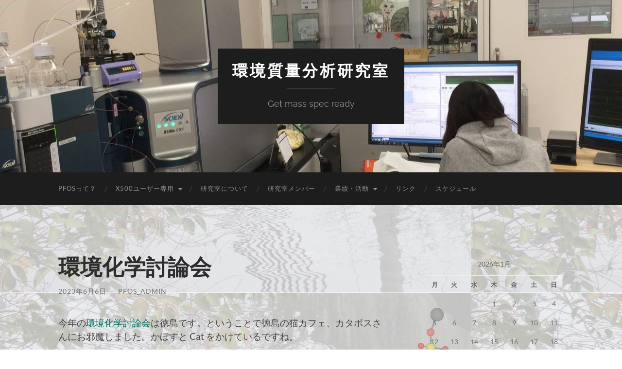

--- FILE ---
content_type: text/html; charset=UTF-8
request_url: https://pfos.jp/?p=608
body_size: 40711
content:
<!DOCTYPE html>

<html lang="ja">

	<head>

		<meta http-equiv="content-type" content="text/html" charset="UTF-8" />
		<meta name="viewport" content="width=device-width, initial-scale=1.0" >

		<link rel="profile" href="http://gmpg.org/xfn/11">

		<title>環境化学討論会 &#8211; 環境質量分析研究室</title>
<meta name='robots' content='max-image-preview:large' />
<link rel="alternate" type="application/rss+xml" title="環境質量分析研究室 &raquo; フィード" href="https://pfos.jp/?feed=rss2" />
<link rel="alternate" type="application/rss+xml" title="環境質量分析研究室 &raquo; コメントフィード" href="https://pfos.jp/?feed=comments-rss2" />
<link rel="alternate" type="application/rss+xml" title="環境質量分析研究室 &raquo; 環境化学討論会 のコメントのフィード" href="https://pfos.jp/?feed=rss2&#038;p=608" />
<script type="text/javascript">
window._wpemojiSettings = {"baseUrl":"https:\/\/s.w.org\/images\/core\/emoji\/14.0.0\/72x72\/","ext":".png","svgUrl":"https:\/\/s.w.org\/images\/core\/emoji\/14.0.0\/svg\/","svgExt":".svg","source":{"concatemoji":"https:\/\/pfos.jp\/wp-includes\/js\/wp-emoji-release.min.js?ver=6.1.1"}};
/*! This file is auto-generated */
!function(e,a,t){var n,r,o,i=a.createElement("canvas"),p=i.getContext&&i.getContext("2d");function s(e,t){var a=String.fromCharCode,e=(p.clearRect(0,0,i.width,i.height),p.fillText(a.apply(this,e),0,0),i.toDataURL());return p.clearRect(0,0,i.width,i.height),p.fillText(a.apply(this,t),0,0),e===i.toDataURL()}function c(e){var t=a.createElement("script");t.src=e,t.defer=t.type="text/javascript",a.getElementsByTagName("head")[0].appendChild(t)}for(o=Array("flag","emoji"),t.supports={everything:!0,everythingExceptFlag:!0},r=0;r<o.length;r++)t.supports[o[r]]=function(e){if(p&&p.fillText)switch(p.textBaseline="top",p.font="600 32px Arial",e){case"flag":return s([127987,65039,8205,9895,65039],[127987,65039,8203,9895,65039])?!1:!s([55356,56826,55356,56819],[55356,56826,8203,55356,56819])&&!s([55356,57332,56128,56423,56128,56418,56128,56421,56128,56430,56128,56423,56128,56447],[55356,57332,8203,56128,56423,8203,56128,56418,8203,56128,56421,8203,56128,56430,8203,56128,56423,8203,56128,56447]);case"emoji":return!s([129777,127995,8205,129778,127999],[129777,127995,8203,129778,127999])}return!1}(o[r]),t.supports.everything=t.supports.everything&&t.supports[o[r]],"flag"!==o[r]&&(t.supports.everythingExceptFlag=t.supports.everythingExceptFlag&&t.supports[o[r]]);t.supports.everythingExceptFlag=t.supports.everythingExceptFlag&&!t.supports.flag,t.DOMReady=!1,t.readyCallback=function(){t.DOMReady=!0},t.supports.everything||(n=function(){t.readyCallback()},a.addEventListener?(a.addEventListener("DOMContentLoaded",n,!1),e.addEventListener("load",n,!1)):(e.attachEvent("onload",n),a.attachEvent("onreadystatechange",function(){"complete"===a.readyState&&t.readyCallback()})),(e=t.source||{}).concatemoji?c(e.concatemoji):e.wpemoji&&e.twemoji&&(c(e.twemoji),c(e.wpemoji)))}(window,document,window._wpemojiSettings);
</script>
<style type="text/css">
img.wp-smiley,
img.emoji {
	display: inline !important;
	border: none !important;
	box-shadow: none !important;
	height: 1em !important;
	width: 1em !important;
	margin: 0 0.07em !important;
	vertical-align: -0.1em !important;
	background: none !important;
	padding: 0 !important;
}
</style>
	<link rel='stylesheet' id='wp-block-library-css' href='https://pfos.jp/wp-includes/css/dist/block-library/style.min.css?ver=6.1.1' type='text/css' media='all' />
<link rel='stylesheet' id='classic-theme-styles-css' href='https://pfos.jp/wp-includes/css/classic-themes.min.css?ver=1' type='text/css' media='all' />
<style id='global-styles-inline-css' type='text/css'>
body{--wp--preset--color--black: #000000;--wp--preset--color--cyan-bluish-gray: #abb8c3;--wp--preset--color--white: #fff;--wp--preset--color--pale-pink: #f78da7;--wp--preset--color--vivid-red: #cf2e2e;--wp--preset--color--luminous-vivid-orange: #ff6900;--wp--preset--color--luminous-vivid-amber: #fcb900;--wp--preset--color--light-green-cyan: #7bdcb5;--wp--preset--color--vivid-green-cyan: #00d084;--wp--preset--color--pale-cyan-blue: #8ed1fc;--wp--preset--color--vivid-cyan-blue: #0693e3;--wp--preset--color--vivid-purple: #9b51e0;--wp--preset--color--accent: #007061;--wp--preset--color--dark-gray: #444;--wp--preset--color--medium-gray: #666;--wp--preset--color--light-gray: #888;--wp--preset--gradient--vivid-cyan-blue-to-vivid-purple: linear-gradient(135deg,rgba(6,147,227,1) 0%,rgb(155,81,224) 100%);--wp--preset--gradient--light-green-cyan-to-vivid-green-cyan: linear-gradient(135deg,rgb(122,220,180) 0%,rgb(0,208,130) 100%);--wp--preset--gradient--luminous-vivid-amber-to-luminous-vivid-orange: linear-gradient(135deg,rgba(252,185,0,1) 0%,rgba(255,105,0,1) 100%);--wp--preset--gradient--luminous-vivid-orange-to-vivid-red: linear-gradient(135deg,rgba(255,105,0,1) 0%,rgb(207,46,46) 100%);--wp--preset--gradient--very-light-gray-to-cyan-bluish-gray: linear-gradient(135deg,rgb(238,238,238) 0%,rgb(169,184,195) 100%);--wp--preset--gradient--cool-to-warm-spectrum: linear-gradient(135deg,rgb(74,234,220) 0%,rgb(151,120,209) 20%,rgb(207,42,186) 40%,rgb(238,44,130) 60%,rgb(251,105,98) 80%,rgb(254,248,76) 100%);--wp--preset--gradient--blush-light-purple: linear-gradient(135deg,rgb(255,206,236) 0%,rgb(152,150,240) 100%);--wp--preset--gradient--blush-bordeaux: linear-gradient(135deg,rgb(254,205,165) 0%,rgb(254,45,45) 50%,rgb(107,0,62) 100%);--wp--preset--gradient--luminous-dusk: linear-gradient(135deg,rgb(255,203,112) 0%,rgb(199,81,192) 50%,rgb(65,88,208) 100%);--wp--preset--gradient--pale-ocean: linear-gradient(135deg,rgb(255,245,203) 0%,rgb(182,227,212) 50%,rgb(51,167,181) 100%);--wp--preset--gradient--electric-grass: linear-gradient(135deg,rgb(202,248,128) 0%,rgb(113,206,126) 100%);--wp--preset--gradient--midnight: linear-gradient(135deg,rgb(2,3,129) 0%,rgb(40,116,252) 100%);--wp--preset--duotone--dark-grayscale: url('#wp-duotone-dark-grayscale');--wp--preset--duotone--grayscale: url('#wp-duotone-grayscale');--wp--preset--duotone--purple-yellow: url('#wp-duotone-purple-yellow');--wp--preset--duotone--blue-red: url('#wp-duotone-blue-red');--wp--preset--duotone--midnight: url('#wp-duotone-midnight');--wp--preset--duotone--magenta-yellow: url('#wp-duotone-magenta-yellow');--wp--preset--duotone--purple-green: url('#wp-duotone-purple-green');--wp--preset--duotone--blue-orange: url('#wp-duotone-blue-orange');--wp--preset--font-size--small: 16px;--wp--preset--font-size--medium: 20px;--wp--preset--font-size--large: 24px;--wp--preset--font-size--x-large: 42px;--wp--preset--font-size--regular: 19px;--wp--preset--font-size--larger: 32px;--wp--preset--spacing--20: 0.44rem;--wp--preset--spacing--30: 0.67rem;--wp--preset--spacing--40: 1rem;--wp--preset--spacing--50: 1.5rem;--wp--preset--spacing--60: 2.25rem;--wp--preset--spacing--70: 3.38rem;--wp--preset--spacing--80: 5.06rem;}:where(.is-layout-flex){gap: 0.5em;}body .is-layout-flow > .alignleft{float: left;margin-inline-start: 0;margin-inline-end: 2em;}body .is-layout-flow > .alignright{float: right;margin-inline-start: 2em;margin-inline-end: 0;}body .is-layout-flow > .aligncenter{margin-left: auto !important;margin-right: auto !important;}body .is-layout-constrained > .alignleft{float: left;margin-inline-start: 0;margin-inline-end: 2em;}body .is-layout-constrained > .alignright{float: right;margin-inline-start: 2em;margin-inline-end: 0;}body .is-layout-constrained > .aligncenter{margin-left: auto !important;margin-right: auto !important;}body .is-layout-constrained > :where(:not(.alignleft):not(.alignright):not(.alignfull)){max-width: var(--wp--style--global--content-size);margin-left: auto !important;margin-right: auto !important;}body .is-layout-constrained > .alignwide{max-width: var(--wp--style--global--wide-size);}body .is-layout-flex{display: flex;}body .is-layout-flex{flex-wrap: wrap;align-items: center;}body .is-layout-flex > *{margin: 0;}:where(.wp-block-columns.is-layout-flex){gap: 2em;}.has-black-color{color: var(--wp--preset--color--black) !important;}.has-cyan-bluish-gray-color{color: var(--wp--preset--color--cyan-bluish-gray) !important;}.has-white-color{color: var(--wp--preset--color--white) !important;}.has-pale-pink-color{color: var(--wp--preset--color--pale-pink) !important;}.has-vivid-red-color{color: var(--wp--preset--color--vivid-red) !important;}.has-luminous-vivid-orange-color{color: var(--wp--preset--color--luminous-vivid-orange) !important;}.has-luminous-vivid-amber-color{color: var(--wp--preset--color--luminous-vivid-amber) !important;}.has-light-green-cyan-color{color: var(--wp--preset--color--light-green-cyan) !important;}.has-vivid-green-cyan-color{color: var(--wp--preset--color--vivid-green-cyan) !important;}.has-pale-cyan-blue-color{color: var(--wp--preset--color--pale-cyan-blue) !important;}.has-vivid-cyan-blue-color{color: var(--wp--preset--color--vivid-cyan-blue) !important;}.has-vivid-purple-color{color: var(--wp--preset--color--vivid-purple) !important;}.has-black-background-color{background-color: var(--wp--preset--color--black) !important;}.has-cyan-bluish-gray-background-color{background-color: var(--wp--preset--color--cyan-bluish-gray) !important;}.has-white-background-color{background-color: var(--wp--preset--color--white) !important;}.has-pale-pink-background-color{background-color: var(--wp--preset--color--pale-pink) !important;}.has-vivid-red-background-color{background-color: var(--wp--preset--color--vivid-red) !important;}.has-luminous-vivid-orange-background-color{background-color: var(--wp--preset--color--luminous-vivid-orange) !important;}.has-luminous-vivid-amber-background-color{background-color: var(--wp--preset--color--luminous-vivid-amber) !important;}.has-light-green-cyan-background-color{background-color: var(--wp--preset--color--light-green-cyan) !important;}.has-vivid-green-cyan-background-color{background-color: var(--wp--preset--color--vivid-green-cyan) !important;}.has-pale-cyan-blue-background-color{background-color: var(--wp--preset--color--pale-cyan-blue) !important;}.has-vivid-cyan-blue-background-color{background-color: var(--wp--preset--color--vivid-cyan-blue) !important;}.has-vivid-purple-background-color{background-color: var(--wp--preset--color--vivid-purple) !important;}.has-black-border-color{border-color: var(--wp--preset--color--black) !important;}.has-cyan-bluish-gray-border-color{border-color: var(--wp--preset--color--cyan-bluish-gray) !important;}.has-white-border-color{border-color: var(--wp--preset--color--white) !important;}.has-pale-pink-border-color{border-color: var(--wp--preset--color--pale-pink) !important;}.has-vivid-red-border-color{border-color: var(--wp--preset--color--vivid-red) !important;}.has-luminous-vivid-orange-border-color{border-color: var(--wp--preset--color--luminous-vivid-orange) !important;}.has-luminous-vivid-amber-border-color{border-color: var(--wp--preset--color--luminous-vivid-amber) !important;}.has-light-green-cyan-border-color{border-color: var(--wp--preset--color--light-green-cyan) !important;}.has-vivid-green-cyan-border-color{border-color: var(--wp--preset--color--vivid-green-cyan) !important;}.has-pale-cyan-blue-border-color{border-color: var(--wp--preset--color--pale-cyan-blue) !important;}.has-vivid-cyan-blue-border-color{border-color: var(--wp--preset--color--vivid-cyan-blue) !important;}.has-vivid-purple-border-color{border-color: var(--wp--preset--color--vivid-purple) !important;}.has-vivid-cyan-blue-to-vivid-purple-gradient-background{background: var(--wp--preset--gradient--vivid-cyan-blue-to-vivid-purple) !important;}.has-light-green-cyan-to-vivid-green-cyan-gradient-background{background: var(--wp--preset--gradient--light-green-cyan-to-vivid-green-cyan) !important;}.has-luminous-vivid-amber-to-luminous-vivid-orange-gradient-background{background: var(--wp--preset--gradient--luminous-vivid-amber-to-luminous-vivid-orange) !important;}.has-luminous-vivid-orange-to-vivid-red-gradient-background{background: var(--wp--preset--gradient--luminous-vivid-orange-to-vivid-red) !important;}.has-very-light-gray-to-cyan-bluish-gray-gradient-background{background: var(--wp--preset--gradient--very-light-gray-to-cyan-bluish-gray) !important;}.has-cool-to-warm-spectrum-gradient-background{background: var(--wp--preset--gradient--cool-to-warm-spectrum) !important;}.has-blush-light-purple-gradient-background{background: var(--wp--preset--gradient--blush-light-purple) !important;}.has-blush-bordeaux-gradient-background{background: var(--wp--preset--gradient--blush-bordeaux) !important;}.has-luminous-dusk-gradient-background{background: var(--wp--preset--gradient--luminous-dusk) !important;}.has-pale-ocean-gradient-background{background: var(--wp--preset--gradient--pale-ocean) !important;}.has-electric-grass-gradient-background{background: var(--wp--preset--gradient--electric-grass) !important;}.has-midnight-gradient-background{background: var(--wp--preset--gradient--midnight) !important;}.has-small-font-size{font-size: var(--wp--preset--font-size--small) !important;}.has-medium-font-size{font-size: var(--wp--preset--font-size--medium) !important;}.has-large-font-size{font-size: var(--wp--preset--font-size--large) !important;}.has-x-large-font-size{font-size: var(--wp--preset--font-size--x-large) !important;}
.wp-block-navigation a:where(:not(.wp-element-button)){color: inherit;}
:where(.wp-block-columns.is-layout-flex){gap: 2em;}
.wp-block-pullquote{font-size: 1.5em;line-height: 1.6;}
</style>
<link rel='stylesheet' id='plyr-css-css' href='https://pfos.jp/wp-content/plugins/easy-video-player/lib/plyr.css?ver=6.1.1' type='text/css' media='all' />
<link rel='stylesheet' id='hcb-style-css' href='https://pfos.jp/wp-content/plugins/highlighting-code-block/build/css/hcb--dark.css?ver=2.0.1' type='text/css' media='all' />
<style id='hcb-style-inline-css' type='text/css'>
:root{--hcb--fz--base: 14px}:root{--hcb--fz--mobile: 13px}:root{--hcb--ff:Menlo, Consolas, "Hiragino Kaku Gothic ProN", "Hiragino Sans", Meiryo, sans-serif;}.hcb_wrap{--hcb--data-label: none;--hcb--btn-offset: 0px;}
</style>
<link rel='stylesheet' id='hemingway_googleFonts-css' href='https://pfos.jp/wp-content/themes/hemingway/assets/css/fonts.css' type='text/css' media='all' />
<link rel='stylesheet' id='hemingway_style-css' href='https://pfos.jp/wp-content/themes/hemingway/style.css?ver=2.3.2' type='text/css' media='all' />
<script type='text/javascript' src='https://pfos.jp/wp-includes/js/jquery/jquery.min.js?ver=3.6.1' id='jquery-core-js'></script>
<script type='text/javascript' src='https://pfos.jp/wp-includes/js/jquery/jquery-migrate.min.js?ver=3.3.2' id='jquery-migrate-js'></script>
<script type='text/javascript' id='plyr-js-js-extra'>
/* <![CDATA[ */
var easy_video_player = {"plyr_iconUrl":"https:\/\/pfos.jp\/wp-content\/plugins\/easy-video-player\/lib\/plyr.svg","plyr_blankVideo":"https:\/\/pfos.jp\/wp-content\/plugins\/easy-video-player\/lib\/blank.mp4"};
/* ]]> */
</script>
<script type='text/javascript' src='https://pfos.jp/wp-content/plugins/easy-video-player/lib/plyr.js?ver=6.1.1' id='plyr-js-js'></script>
<link rel="https://api.w.org/" href="https://pfos.jp/index.php?rest_route=/" /><link rel="alternate" type="application/json" href="https://pfos.jp/index.php?rest_route=/wp/v2/posts/608" /><link rel="EditURI" type="application/rsd+xml" title="RSD" href="https://pfos.jp/xmlrpc.php?rsd" />
<link rel="wlwmanifest" type="application/wlwmanifest+xml" href="https://pfos.jp/wp-includes/wlwmanifest.xml" />
<meta name="generator" content="WordPress 6.1.1" />
<link rel="canonical" href="https://pfos.jp/?p=608" />
<link rel='shortlink' href='https://pfos.jp/?p=608' />
<link rel="alternate" type="application/json+oembed" href="https://pfos.jp/index.php?rest_route=%2Foembed%2F1.0%2Fembed&#038;url=https%3A%2F%2Fpfos.jp%2F%3Fp%3D608" />
<link rel="alternate" type="text/xml+oembed" href="https://pfos.jp/index.php?rest_route=%2Foembed%2F1.0%2Fembed&#038;url=https%3A%2F%2Fpfos.jp%2F%3Fp%3D608&#038;format=xml" />
<!-- Favicon Rotator -->
<link rel="shortcut icon" href="https://pfos.jp/wp-content/uploads/2020/10/x500.jpg" />
<!-- End Favicon Rotator -->
<style type="text/css"><!-- Customizer CSS -->::selection { background-color: #007061; }.featured-media .sticky-post { background-color: #007061; }fieldset legend { background-color: #007061; }:root .has-accent-background-color { background-color: #007061; }button:hover { background-color: #007061; }.button:hover { background-color: #007061; }.faux-button:hover { background-color: #007061; }a.more-link:hover { background-color: #007061; }.wp-block-button__link:hover { background-color: #007061; }.is-style-outline .wp-block-button__link.has-accent-color:hover { background-color: #007061; }.wp-block-file__button:hover { background-color: #007061; }input[type="button"]:hover { background-color: #007061; }input[type="reset"]:hover { background-color: #007061; }input[type="submit"]:hover { background-color: #007061; }.post-tags a:hover { background-color: #007061; }.content #respond input[type="submit"]:hover { background-color: #007061; }.search-form .search-submit { background-color: #007061; }.sidebar .tagcloud a:hover { background-color: #007061; }.footer .tagcloud a:hover { background-color: #007061; }.is-style-outline .wp-block-button__link.has-accent-color:hover { border-color: #007061; }.post-tags a:hover:after { border-right-color: #007061; }a { color: #007061; }.blog-title a:hover { color: #007061; }.blog-menu a:hover { color: #007061; }.post-title a:hover { color: #007061; }.post-meta a:hover { color: #007061; }.blog .format-quote blockquote cite a:hover { color: #007061; }:root .has-accent-color { color: #007061; }.post-categories a { color: #007061; }.post-categories a:hover { color: #007061; }.post-nav a:hover { color: #007061; }.archive-nav a:hover { color: #007061; }.comment-meta-content cite a:hover { color: #007061; }.comment-meta-content p a:hover { color: #007061; }.comment-actions a:hover { color: #007061; }#cancel-comment-reply-link { color: #007061; }#cancel-comment-reply-link:hover { color: #007061; }.widget-title a { color: #007061; }.widget-title a:hover { color: #007061; }.widget_text a { color: #007061; }.widget_text a:hover { color: #007061; }.widget_rss a { color: #007061; }.widget_rss a:hover { color: #007061; }.widget_archive a { color: #007061; }.widget_archive a:hover { color: #007061; }.widget_meta a { color: #007061; }.widget_meta a:hover { color: #007061; }.widget_recent_comments a { color: #007061; }.widget_recent_comments a:hover { color: #007061; }.widget_pages a { color: #007061; }.widget_pages a:hover { color: #007061; }.widget_links a { color: #007061; }.widget_links a:hover { color: #007061; }.widget_recent_entries a { color: #007061; }.widget_recent_entries a:hover { color: #007061; }.widget_categories a { color: #007061; }.widget_categories a:hover { color: #007061; }#wp-calendar a { color: #007061; }#wp-calendar a:hover { color: #007061; }#wp-calendar tfoot a:hover { color: #007061; }.wp-calendar-nav a:hover { color: #007061; }.widgetmore a { color: #007061; }.widgetmore a:hover { color: #007061; }</style><!-- /Customizer CSS --><style type="text/css" id="custom-background-css">
body.custom-background { background-image: url("https://pfos.jp/wp-content/uploads/2017/11/background.jpg"); background-position: left top; background-size: auto; background-repeat: repeat; background-attachment: fixed; }
</style>
	
	</head>
	
	<body class="post-template-default single single-post postid-608 single-format-standard custom-background">

		<svg xmlns="http://www.w3.org/2000/svg" viewBox="0 0 0 0" width="0" height="0" focusable="false" role="none" style="visibility: hidden; position: absolute; left: -9999px; overflow: hidden;" ><defs><filter id="wp-duotone-dark-grayscale"><feColorMatrix color-interpolation-filters="sRGB" type="matrix" values=" .299 .587 .114 0 0 .299 .587 .114 0 0 .299 .587 .114 0 0 .299 .587 .114 0 0 " /><feComponentTransfer color-interpolation-filters="sRGB" ><feFuncR type="table" tableValues="0 0.49803921568627" /><feFuncG type="table" tableValues="0 0.49803921568627" /><feFuncB type="table" tableValues="0 0.49803921568627" /><feFuncA type="table" tableValues="1 1" /></feComponentTransfer><feComposite in2="SourceGraphic" operator="in" /></filter></defs></svg><svg xmlns="http://www.w3.org/2000/svg" viewBox="0 0 0 0" width="0" height="0" focusable="false" role="none" style="visibility: hidden; position: absolute; left: -9999px; overflow: hidden;" ><defs><filter id="wp-duotone-grayscale"><feColorMatrix color-interpolation-filters="sRGB" type="matrix" values=" .299 .587 .114 0 0 .299 .587 .114 0 0 .299 .587 .114 0 0 .299 .587 .114 0 0 " /><feComponentTransfer color-interpolation-filters="sRGB" ><feFuncR type="table" tableValues="0 1" /><feFuncG type="table" tableValues="0 1" /><feFuncB type="table" tableValues="0 1" /><feFuncA type="table" tableValues="1 1" /></feComponentTransfer><feComposite in2="SourceGraphic" operator="in" /></filter></defs></svg><svg xmlns="http://www.w3.org/2000/svg" viewBox="0 0 0 0" width="0" height="0" focusable="false" role="none" style="visibility: hidden; position: absolute; left: -9999px; overflow: hidden;" ><defs><filter id="wp-duotone-purple-yellow"><feColorMatrix color-interpolation-filters="sRGB" type="matrix" values=" .299 .587 .114 0 0 .299 .587 .114 0 0 .299 .587 .114 0 0 .299 .587 .114 0 0 " /><feComponentTransfer color-interpolation-filters="sRGB" ><feFuncR type="table" tableValues="0.54901960784314 0.98823529411765" /><feFuncG type="table" tableValues="0 1" /><feFuncB type="table" tableValues="0.71764705882353 0.25490196078431" /><feFuncA type="table" tableValues="1 1" /></feComponentTransfer><feComposite in2="SourceGraphic" operator="in" /></filter></defs></svg><svg xmlns="http://www.w3.org/2000/svg" viewBox="0 0 0 0" width="0" height="0" focusable="false" role="none" style="visibility: hidden; position: absolute; left: -9999px; overflow: hidden;" ><defs><filter id="wp-duotone-blue-red"><feColorMatrix color-interpolation-filters="sRGB" type="matrix" values=" .299 .587 .114 0 0 .299 .587 .114 0 0 .299 .587 .114 0 0 .299 .587 .114 0 0 " /><feComponentTransfer color-interpolation-filters="sRGB" ><feFuncR type="table" tableValues="0 1" /><feFuncG type="table" tableValues="0 0.27843137254902" /><feFuncB type="table" tableValues="0.5921568627451 0.27843137254902" /><feFuncA type="table" tableValues="1 1" /></feComponentTransfer><feComposite in2="SourceGraphic" operator="in" /></filter></defs></svg><svg xmlns="http://www.w3.org/2000/svg" viewBox="0 0 0 0" width="0" height="0" focusable="false" role="none" style="visibility: hidden; position: absolute; left: -9999px; overflow: hidden;" ><defs><filter id="wp-duotone-midnight"><feColorMatrix color-interpolation-filters="sRGB" type="matrix" values=" .299 .587 .114 0 0 .299 .587 .114 0 0 .299 .587 .114 0 0 .299 .587 .114 0 0 " /><feComponentTransfer color-interpolation-filters="sRGB" ><feFuncR type="table" tableValues="0 0" /><feFuncG type="table" tableValues="0 0.64705882352941" /><feFuncB type="table" tableValues="0 1" /><feFuncA type="table" tableValues="1 1" /></feComponentTransfer><feComposite in2="SourceGraphic" operator="in" /></filter></defs></svg><svg xmlns="http://www.w3.org/2000/svg" viewBox="0 0 0 0" width="0" height="0" focusable="false" role="none" style="visibility: hidden; position: absolute; left: -9999px; overflow: hidden;" ><defs><filter id="wp-duotone-magenta-yellow"><feColorMatrix color-interpolation-filters="sRGB" type="matrix" values=" .299 .587 .114 0 0 .299 .587 .114 0 0 .299 .587 .114 0 0 .299 .587 .114 0 0 " /><feComponentTransfer color-interpolation-filters="sRGB" ><feFuncR type="table" tableValues="0.78039215686275 1" /><feFuncG type="table" tableValues="0 0.94901960784314" /><feFuncB type="table" tableValues="0.35294117647059 0.47058823529412" /><feFuncA type="table" tableValues="1 1" /></feComponentTransfer><feComposite in2="SourceGraphic" operator="in" /></filter></defs></svg><svg xmlns="http://www.w3.org/2000/svg" viewBox="0 0 0 0" width="0" height="0" focusable="false" role="none" style="visibility: hidden; position: absolute; left: -9999px; overflow: hidden;" ><defs><filter id="wp-duotone-purple-green"><feColorMatrix color-interpolation-filters="sRGB" type="matrix" values=" .299 .587 .114 0 0 .299 .587 .114 0 0 .299 .587 .114 0 0 .299 .587 .114 0 0 " /><feComponentTransfer color-interpolation-filters="sRGB" ><feFuncR type="table" tableValues="0.65098039215686 0.40392156862745" /><feFuncG type="table" tableValues="0 1" /><feFuncB type="table" tableValues="0.44705882352941 0.4" /><feFuncA type="table" tableValues="1 1" /></feComponentTransfer><feComposite in2="SourceGraphic" operator="in" /></filter></defs></svg><svg xmlns="http://www.w3.org/2000/svg" viewBox="0 0 0 0" width="0" height="0" focusable="false" role="none" style="visibility: hidden; position: absolute; left: -9999px; overflow: hidden;" ><defs><filter id="wp-duotone-blue-orange"><feColorMatrix color-interpolation-filters="sRGB" type="matrix" values=" .299 .587 .114 0 0 .299 .587 .114 0 0 .299 .587 .114 0 0 .299 .587 .114 0 0 " /><feComponentTransfer color-interpolation-filters="sRGB" ><feFuncR type="table" tableValues="0.098039215686275 1" /><feFuncG type="table" tableValues="0 0.66274509803922" /><feFuncB type="table" tableValues="0.84705882352941 0.41960784313725" /><feFuncA type="table" tableValues="1 1" /></feComponentTransfer><feComposite in2="SourceGraphic" operator="in" /></filter></defs></svg>
		<a class="skip-link button" href="#site-content">コンテンツへスキップ</a>
	
		<div class="big-wrapper">
	
			<div class="header-cover section bg-dark-light no-padding">

						
				<div class="header section" style="background-image: url( https://pfos.jp/wp-content/uploads/2017/11/IMG_1175.jpg );">
							
					<div class="header-inner section-inner">
					
											
							<div class="blog-info">
							
																	<div class="blog-title">
										<a href="https://pfos.jp" rel="home">環境質量分析研究室</a>
									</div>
																
																	<p class="blog-description">Get mass spec ready</p>
															
							</div><!-- .blog-info -->
							
															
					</div><!-- .header-inner -->
								
				</div><!-- .header -->
			
			</div><!-- .bg-dark -->
			
			<div class="navigation section no-padding bg-dark">
			
				<div class="navigation-inner section-inner group">
				
					<div class="toggle-container section-inner hidden">
			
						<button type="button" class="nav-toggle toggle">
							<div class="bar"></div>
							<div class="bar"></div>
							<div class="bar"></div>
							<span class="screen-reader-text">モバイルメニューを切り替える</span>
						</button>
						
						<button type="button" class="search-toggle toggle">
							<div class="metal"></div>
							<div class="glass"></div>
							<div class="handle"></div>
							<span class="screen-reader-text">検索フィールドを切り替える</span>
						</button>
											
					</div><!-- .toggle-container -->
					
					<div class="blog-search hidden">
						<form role="search" method="get" class="search-form" action="https://pfos.jp/">
				<label>
					<span class="screen-reader-text">検索:</span>
					<input type="search" class="search-field" placeholder="検索&hellip;" value="" name="s" />
				</label>
				<input type="submit" class="search-submit" value="検索" />
			</form>					</div><!-- .blog-search -->
				
					<ul class="blog-menu">
						<li class="page_item page-item-14"><a href="https://pfos.jp/?page_id=14">PFOSって？</a></li>
<li class="page_item page-item-378 page_item_has_children"><a href="https://pfos.jp/?page_id=378">X500ユーザー専用</a>
<ul class='children'>
	<li class="page_item page-item-530"><a href="https://pfos.jp/?page_id=530">ワークショップ動画ページ〜基礎編</a></li>
	<li class="page_item page-item-532"><a href="https://pfos.jp/?page_id=532">ワークショップ動画ページ〜MSDial</a></li>
	<li class="page_item page-item-534"><a href="https://pfos.jp/?page_id=534">ワークショップ動画ページ〜ユーザー情報共有221214</a></li>
	<li class="page_item page-item-536"><a href="https://pfos.jp/?page_id=536">ワークショップ動画ページ〜ユーザー情報共有230323</a></li>
	<li class="page_item page-item-583"><a href="https://pfos.jp/?page_id=583">ワークショップ動画ページ〜ユーザー情報共有230718</a></li>
	<li class="page_item page-item-622"><a href="https://pfos.jp/?page_id=622">ワークショップ動画ページ〜SCIEX OS 解説230810</a></li>
	<li class="page_item page-item-643"><a href="https://pfos.jp/?page_id=643">ワークショップ動画ページ〜質量分析データ解析に向けた R の活用　導入編</a></li>
	<li class="page_item page-item-698"><a href="https://pfos.jp/?page_id=698">ワークショップ動画ページ〜ユーザー情報共有231226（後半）</a></li>
	<li class="page_item page-item-869"><a href="https://pfos.jp/?page_id=869">250314質量分析学会データベース部会</a></li>
</ul>
</li>
<li class="page_item page-item-16"><a href="https://pfos.jp/?page_id=16">研究室について</a></li>
<li class="page_item page-item-18"><a href="https://pfos.jp/?page_id=18">研究室メンバー</a></li>
<li class="page_item page-item-24 page_item_has_children"><a href="https://pfos.jp/?page_id=24">業績・活動</a>
<ul class='children'>
	<li class="page_item page-item-961"><a href="https://pfos.jp/?page_id=961">業績・活動2025</a></li>
	<li class="page_item page-item-755"><a href="https://pfos.jp/?page_id=755">業績・活動2024</a></li>
	<li class="page_item page-item-505"><a href="https://pfos.jp/?page_id=505">業績・活動2023</a></li>
	<li class="page_item page-item-469"><a href="https://pfos.jp/?page_id=469">業績・活動2022</a></li>
	<li class="page_item page-item-287"><a href="https://pfos.jp/?page_id=287">業績・活動2021</a></li>
	<li class="page_item page-item-252"><a href="https://pfos.jp/?page_id=252">業績・活動2020</a></li>
	<li class="page_item page-item-190"><a href="https://pfos.jp/?page_id=190">業績・活動2019</a></li>
	<li class="page_item page-item-122"><a href="https://pfos.jp/?page_id=122">業績・活動2018</a></li>
	<li class="page_item page-item-57"><a href="https://pfos.jp/?page_id=57">業績・活動2017</a></li>
	<li class="page_item page-item-60"><a href="https://pfos.jp/?page_id=60">業績・活動2016</a></li>
</ul>
</li>
<li class="page_item page-item-26"><a href="https://pfos.jp/?page_id=26">リンク</a></li>
<li class="page_item page-item-272"><a href="https://pfos.jp/?page_id=272">スケジュール</a></li>
					 </ul><!-- .blog-menu -->
					 
					 <ul class="mobile-menu">
					
						<li class="page_item page-item-14"><a href="https://pfos.jp/?page_id=14">PFOSって？</a></li>
<li class="page_item page-item-378 page_item_has_children"><a href="https://pfos.jp/?page_id=378">X500ユーザー専用</a>
<ul class='children'>
	<li class="page_item page-item-530"><a href="https://pfos.jp/?page_id=530">ワークショップ動画ページ〜基礎編</a></li>
	<li class="page_item page-item-532"><a href="https://pfos.jp/?page_id=532">ワークショップ動画ページ〜MSDial</a></li>
	<li class="page_item page-item-534"><a href="https://pfos.jp/?page_id=534">ワークショップ動画ページ〜ユーザー情報共有221214</a></li>
	<li class="page_item page-item-536"><a href="https://pfos.jp/?page_id=536">ワークショップ動画ページ〜ユーザー情報共有230323</a></li>
	<li class="page_item page-item-583"><a href="https://pfos.jp/?page_id=583">ワークショップ動画ページ〜ユーザー情報共有230718</a></li>
	<li class="page_item page-item-622"><a href="https://pfos.jp/?page_id=622">ワークショップ動画ページ〜SCIEX OS 解説230810</a></li>
	<li class="page_item page-item-643"><a href="https://pfos.jp/?page_id=643">ワークショップ動画ページ〜質量分析データ解析に向けた R の活用　導入編</a></li>
	<li class="page_item page-item-698"><a href="https://pfos.jp/?page_id=698">ワークショップ動画ページ〜ユーザー情報共有231226（後半）</a></li>
	<li class="page_item page-item-869"><a href="https://pfos.jp/?page_id=869">250314質量分析学会データベース部会</a></li>
</ul>
</li>
<li class="page_item page-item-16"><a href="https://pfos.jp/?page_id=16">研究室について</a></li>
<li class="page_item page-item-18"><a href="https://pfos.jp/?page_id=18">研究室メンバー</a></li>
<li class="page_item page-item-24 page_item_has_children"><a href="https://pfos.jp/?page_id=24">業績・活動</a>
<ul class='children'>
	<li class="page_item page-item-961"><a href="https://pfos.jp/?page_id=961">業績・活動2025</a></li>
	<li class="page_item page-item-755"><a href="https://pfos.jp/?page_id=755">業績・活動2024</a></li>
	<li class="page_item page-item-505"><a href="https://pfos.jp/?page_id=505">業績・活動2023</a></li>
	<li class="page_item page-item-469"><a href="https://pfos.jp/?page_id=469">業績・活動2022</a></li>
	<li class="page_item page-item-287"><a href="https://pfos.jp/?page_id=287">業績・活動2021</a></li>
	<li class="page_item page-item-252"><a href="https://pfos.jp/?page_id=252">業績・活動2020</a></li>
	<li class="page_item page-item-190"><a href="https://pfos.jp/?page_id=190">業績・活動2019</a></li>
	<li class="page_item page-item-122"><a href="https://pfos.jp/?page_id=122">業績・活動2018</a></li>
	<li class="page_item page-item-57"><a href="https://pfos.jp/?page_id=57">業績・活動2017</a></li>
	<li class="page_item page-item-60"><a href="https://pfos.jp/?page_id=60">業績・活動2016</a></li>
</ul>
</li>
<li class="page_item page-item-26"><a href="https://pfos.jp/?page_id=26">リンク</a></li>
<li class="page_item page-item-272"><a href="https://pfos.jp/?page_id=272">スケジュール</a></li>
						
					 </ul><!-- .mobile-menu -->
				 
				</div><!-- .navigation-inner -->
				
			</div><!-- .navigation -->
<main class="wrapper section-inner group" id="site-content">

	<div class="content left">

		<div class="posts">
												        
			<article id="post-608" class="post-608 post type-post status-publish format-standard hentry category-1">

	<div class="post-header">

		
					
				<h1 class="post-title entry-title">
											環境化学討論会									</h1>

							
			<div class="post-meta">
			
				<span class="post-date"><a href="https://pfos.jp/?p=608">2023年6月6日</a></span>
				
				<span class="date-sep"> / </span>
					
				<span class="post-author"><a href="https://pfos.jp/?author=1" title="PFOS_ADMIN の投稿" rel="author">PFOS_ADMIN</a></span>

								
														
			</div><!-- .post-meta -->

					
	</div><!-- .post-header -->
																					
	<div class="post-content entry-content">
	
		<p>今年の<a href="https://www.j-ec.or.jp/conference/31th/index.html">環境化学討論会</a>は徳島です。ということで徳島の猫カフェ、カタボスさんにお邪魔しました。かぼすと Cat をかけているですね。</p>
<p><a href="https://pfos.jp/wp-content/uploads/2023/07/IMG_4323.jpg"><img decoding="async" class="alignnone size-medium wp-image-609" src="https://pfos.jp/wp-content/uploads/2023/07/IMG_4323-300x225.jpg" alt="" width="300" height="225" srcset="https://pfos.jp/wp-content/uploads/2023/07/IMG_4323-300x225.jpg 300w, https://pfos.jp/wp-content/uploads/2023/07/IMG_4323.jpg 480w" sizes="(max-width: 300px) 100vw, 300px" /></a></p>
<p>ねこスペースは広くはないので定員制のようです。定員ギリギリ OK ということで講演前にリラックスした時間を過ごすことができました。学会のほうは、<a href="https://j-ec.smartcore.jp/M022/forum/touron31/special_event">特別企画</a>にお招きした先生方、参加いただいた皆さま、ありがとうございました。</p>
<p>&nbsp;</p>
							
	</div><!-- .post-content -->
				
		
		<div class="post-meta-bottom">

																		
				<p class="post-categories"><span class="category-icon"><span class="front-flap"></span></span> <a href="https://pfos.jp/?cat=1" rel="category">未分類</a></p>
	
						
						
												
				<nav class="post-nav group">
											
											<a class="post-nav-older" href="https://pfos.jp/?p=611">
							<h5>過去の投稿へ</h5>
							岡山出張						</a>
										
											<a class="post-nav-newer" href="https://pfos.jp/?p=605">
							<h5>次の投稿へ</h5>
							京セラドーム						</a>
					
				</nav><!-- .post-nav -->

											
		</div><!-- .post-meta-bottom -->

		
</article><!-- .post -->			
		</div><!-- .posts -->
	
	</div><!-- .content -->

		
		
	<div class="sidebar right" role="complementary">
		<div id="calendar-3" class="widget widget_calendar"><div class="widget-content"><div id="calendar_wrap" class="calendar_wrap"><table id="wp-calendar" class="wp-calendar-table">
	<caption>2026年1月</caption>
	<thead>
	<tr>
		<th scope="col" title="月曜日">月</th>
		<th scope="col" title="火曜日">火</th>
		<th scope="col" title="水曜日">水</th>
		<th scope="col" title="木曜日">木</th>
		<th scope="col" title="金曜日">金</th>
		<th scope="col" title="土曜日">土</th>
		<th scope="col" title="日曜日">日</th>
	</tr>
	</thead>
	<tbody>
	<tr>
		<td colspan="3" class="pad">&nbsp;</td><td>1</td><td>2</td><td>3</td><td>4</td>
	</tr>
	<tr>
		<td>5</td><td>6</td><td>7</td><td>8</td><td>9</td><td>10</td><td>11</td>
	</tr>
	<tr>
		<td>12</td><td>13</td><td>14</td><td>15</td><td>16</td><td>17</td><td id="today">18</td>
	</tr>
	<tr>
		<td>19</td><td>20</td><td>21</td><td>22</td><td>23</td><td>24</td><td>25</td>
	</tr>
	<tr>
		<td>26</td><td>27</td><td>28</td><td>29</td><td>30</td><td>31</td>
		<td class="pad" colspan="1">&nbsp;</td>
	</tr>
	</tbody>
	</table><nav aria-label="前と次の月" class="wp-calendar-nav">
		<span class="wp-calendar-nav-prev"><a href="https://pfos.jp/?m=202512">&laquo; 12月</a></span>
		<span class="pad">&nbsp;</span>
		<span class="wp-calendar-nav-next">&nbsp;</span>
	</nav></div></div></div>	</div><!-- .sidebar -->
	

			
</main><!-- .wrapper -->
		
	<div class="footer section large-padding bg-dark">
		
		<div class="footer-inner section-inner group">
		
						
				<div class="column column-1 left">
				
					<div class="widgets">
			
						<div id="search-2" class="widget widget_search"><div class="widget-content"><form role="search" method="get" class="search-form" action="https://pfos.jp/">
				<label>
					<span class="screen-reader-text">検索:</span>
					<input type="search" class="search-field" placeholder="検索&hellip;" value="" name="s" />
				</label>
				<input type="submit" class="search-submit" value="検索" />
			</form></div></div>											
					</div>
					
				</div>
				
			<!-- .footer-a -->
				
			<!-- .footer-b -->
								
			<!-- .footer-c -->
					
		</div><!-- .footer-inner -->
	
	</div><!-- .footer -->
	
	<div class="credits section bg-dark no-padding">
	
		<div class="credits-inner section-inner group">
	
			<p class="credits-left">
				&copy; 2026 <a href="https://pfos.jp">環境質量分析研究室</a>
			</p>
			
			<p class="credits-right">
				&mdash; <a title="先頭へ" class="tothetop">上へ &uarr;</a>
			</p>
					
		</div><!-- .credits-inner -->
		
	</div><!-- .credits -->

</div><!-- .big-wrapper -->

<script type='text/javascript' src='https://pfos.jp/wp-content/themes/hemingway/assets/js/global.js?ver=2.3.2' id='hemingway_global-js'></script>
<script type='text/javascript' src='https://pfos.jp/wp-includes/js/comment-reply.min.js?ver=6.1.1' id='comment-reply-js'></script>
<script type='text/javascript' src='https://pfos.jp/wp-content/plugins/highlighting-code-block/assets/js/prism.js?ver=2.0.1' id='hcb-prism-js'></script>
<script type='text/javascript' src='https://pfos.jp/wp-includes/js/clipboard.min.js?ver=2.0.11' id='clipboard-js'></script>
<script type='text/javascript' id='hcb-script-js-extra'>
/* <![CDATA[ */
var hcbVars = {"showCopyBtn":"1","copyBtnLabel":"\u30b3\u30fc\u30c9\u3092\u30af\u30ea\u30c3\u30d7\u30dc\u30fc\u30c9\u306b\u30b3\u30d4\u30fc\u3059\u308b"};
/* ]]> */
</script>
<script type='text/javascript' src='https://pfos.jp/wp-content/plugins/highlighting-code-block/build/js/hcb_script.js?ver=2.0.1' id='hcb-script-js'></script>

</body>
</html>